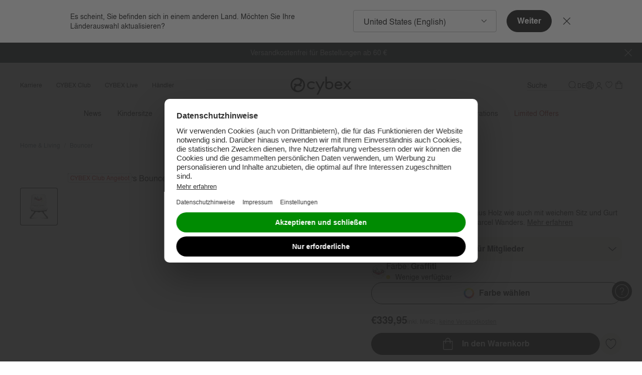

--- FILE ---
content_type: text/javascript; charset=utf-8
request_url: https://r.cquotient.com/recs/bfhm-cybex-neu/alternative-pdp-bottom?callback=CQuotient._callback3&_device=mac&userId=&cookieId=abrkyLpj2fML6ImWpXgk7wCCmK&emailId=&anchors=id%3A%3Aho-pl-wanders-bouncer%7C%7Csku%3A%3A10013998%7C%7Ctype%3A%3A%7C%7Calt_id%3A%3A&slotId=pdp-recommendations-alternative-products&slotConfigId=default-pdp-bottom-alternative&slotConfigTemplate=slots%2Frecommendation%2FrecommendationsAlternativeProductsCarousel.isml&ccver=1.03&realm=BFHM&siteId=cybex-neu&instanceType=prd&v=v3.1.3&json=%7B%22userId%22%3A%22%22%2C%22cookieId%22%3A%22abrkyLpj2fML6ImWpXgk7wCCmK%22%2C%22emailId%22%3A%22%22%2C%22anchors%22%3A%5B%7B%22id%22%3A%22ho-pl-wanders-bouncer%22%2C%22sku%22%3A%2210013998%22%2C%22type%22%3A%22%22%2C%22alt_id%22%3A%22%22%7D%5D%2C%22slotId%22%3A%22pdp-recommendations-alternative-products%22%2C%22slotConfigId%22%3A%22default-pdp-bottom-alternative%22%2C%22slotConfigTemplate%22%3A%22slots%2Frecommendation%2FrecommendationsAlternativeProductsCarousel.isml%22%2C%22ccver%22%3A%221.03%22%2C%22realm%22%3A%22BFHM%22%2C%22siteId%22%3A%22cybex-neu%22%2C%22instanceType%22%3A%22prd%22%2C%22v%22%3A%22v3.1.3%22%7D
body_size: 400
content:
/**/ typeof CQuotient._callback3 === 'function' && CQuotient._callback3({"alternative-pdp-bottom":{"displayMessage":"alternative-pdp-bottom","recs":[{"id":"ho-pl-wanders-rocker","product_name":"Wanders Rocker","image_url":"https://www.cybex-online.com/dw/image/v2/BFHM_PRD/on/demandware.static/-/Sites-cybex-master-catalog/default/dw3d3e6965/images/products/ho-pl-wanders-rocker/cyb_17_prod_y180_funi_eu_logu_rocker_6626_re_162ddbbbbb839f70.jpeg","product_url":"https://www.cybex-online.com/de/de/p/ho-pl-wanders-rocker.html"},{"id":"ho-pl-platinum-bouncer","product_name":"Platinum Bouncer","image_url":"https://www.cybex-online.com/dw/image/v2/BFHM_PRD/on/demandware.static/-/Sites-cybex-master-catalog/default/dwd54eb33d/images/products/ho-pl-platinum-bouncer/cyb_24_int_y045_plbouncer_blwo_noinlay_1931aa14f1e1f270.jpeg","product_url":"https://www.cybex-online.com/de/de/p/ho-pl-platinum-bouncer.html"},{"id":"ho-go-gold-bouncer","product_name":"Gold Bouncer","image_url":"https://www.cybex-online.com/dw/image/v2/BFHM_PRD/on/demandware.static/-/Sites-cybex-master-catalog/default/dwb109e5c6/images/products/ho-go-gold-bouncer/cyb_24_int_y045_click-fold_bouncer_adapterset_alnl_greyedout_18ebd2aed6505a70.jpeg","product_url":"https://www.cybex-online.com/de/de/p/ho-go-gold-bouncer.html"}],"recoUUID":"91a9037b-2a94-442e-9820-c627f419f963"}});

--- FILE ---
content_type: text/javascript; charset=utf-8
request_url: https://p.cquotient.com/pebble?tla=bfhm-cybex-neu&activityType=viewReco&callback=CQuotient._act_callback5&cookieId=abrkyLpj2fML6ImWpXgk7wCCmK&userId=&emailId=&products=id%3A%3Aho-pl-wanders-rocker%7C%7Csku%3A%3A%7C%7Ctype%3A%3A%7C%7Calt_id%3A%3A%3B%3Bid%3A%3Aho-pl-platinum-bouncer%7C%7Csku%3A%3A%7C%7Ctype%3A%3A%7C%7Calt_id%3A%3A%3B%3Bid%3A%3Aho-go-gold-bouncer%7C%7Csku%3A%3A%7C%7Ctype%3A%3A%7C%7Calt_id%3A%3A&recommenderName=alternative-pdp-bottom&realm=BFHM&siteId=cybex-neu&instanceType=prd&locale=de_LU&slotId=pdp-recommendations-alternative-products&slotConfigId=default-pdp-bottom-alternative&slotConfigTemplate=slots%2Frecommendation%2FrecommendationsAlternativeProductsCarousel.isml&viewRecoRoundtrip=918&anchors=ho-pl-wanders-bouncer&__recoUUID=91a9037b-2a94-442e-9820-c627f419f963&referrer=&currentLocation=https%3A%2F%2Fwww.cybex-online.com%2Fde%2Flu%2Fp%2F10013998.html&__cq_uuid=abrkyLpj2fML6ImWpXgk7wCCmK&__cq_seg=0~0.00!1~0.00!2~0.00!3~0.00!4~0.00!5~0.00!6~0.00!7~0.00!8~0.00!9~0.00&bc=%7B%22bfhm-cybex-neu%22%3A%5B%7B%22id%22%3A%22ho-pl-wanders-bouncer%22%2C%22sku%22%3A%2210013998%22%7D%5D%7D&ls=true&_=1768833454341&v=v3.1.3&fbPixelId=__UNKNOWN__
body_size: 164
content:
/**/ typeof CQuotient._act_callback5 === 'function' && CQuotient._act_callback5([{"k":"__cq_uuid","v":"abrkyLpj2fML6ImWpXgk7wCCmK","m":34128000}]);

--- FILE ---
content_type: text/javascript; charset=utf-8
request_url: https://p.cquotient.com/pebble?tla=bfhm-cybex-neu&activityType=viewReco&callback=CQuotient._act_callback6&cookieId=abrkyLpj2fML6ImWpXgk7wCCmK&userId=&emailId=&products=id%3A%3Acs-pl-solution-t-i-fix%7C%7Csku%3A%3A%7C%7Ctype%3A%3A%7C%7Calt_id%3A%3A%3B%3Bid%3A%3Acs-pl-sirona-t-i-size%7C%7Csku%3A%3A%7C%7Ctype%3A%3A%7C%7Calt_id%3A%3A%3B%3Bid%3A%3Acs-pl-cloud-t-i-size%7C%7Csku%3A%3A%7C%7Ctype%3A%3A%7C%7Calt_id%3A%3A%3B%3Bid%3A%3Acs-pl-anoris-t2-i-size%7C%7Csku%3A%3A%7C%7Ctype%3A%3A%7C%7Calt_id%3A%3A%3B%3Bid%3A%3Ast-pl-coya%7C%7Csku%3A%3A%7C%7Ctype%3A%3A%7C%7Calt_id%3A%3A%3B%3Bid%3A%3Acs-pl-sirona-ti%7C%7Csku%3A%3A%7C%7Ctype%3A%3A%7C%7Calt_id%3A%3A%3B%3Bid%3A%3Aho-pl-lemo-platinum-4in1%7C%7Csku%3A%3A%7C%7Ctype%3A%3A%7C%7Calt_id%3A%3A%3B%3Bid%3A%3Aca-pl-coya-carrier%7C%7Csku%3A%3A%7C%7Ctype%3A%3A%7C%7Calt_id%3A%3A&recommenderName=products-in-all-categories&realm=BFHM&siteId=cybex-neu&instanceType=prd&locale=de_LU&slotId=noresults-search-top-products&slotConfigId=noresults-search-top-products&slotConfigTemplate=slots%2Frecommendation%2FrecommendationCarousel.isml&viewRecoRoundtrip=942&anchors=&__recoUUID=e08ff427-6c65-4aa4-879b-f411a70e62d8&referrer=&currentLocation=https%3A%2F%2Fwww.cybex-online.com%2Fde%2Flu%2Fp%2F10013998.html&__cq_uuid=abrkyLpj2fML6ImWpXgk7wCCmK&__cq_seg=0~0.00!1~0.00!2~0.00!3~0.00!4~0.00!5~0.00!6~0.00!7~0.00!8~0.00!9~0.00&bc=%7B%22bfhm-cybex-neu%22%3A%5B%7B%22id%22%3A%22ho-pl-wanders-bouncer%22%2C%22sku%22%3A%2210013998%22%7D%5D%7D&ls=true&_=1768833454398&v=v3.1.3&fbPixelId=__UNKNOWN__
body_size: 166
content:
/**/ typeof CQuotient._act_callback6 === 'function' && CQuotient._act_callback6([{"k":"__cq_uuid","v":"abrkyLpj2fML6ImWpXgk7wCCmK","m":34128000}]);

--- FILE ---
content_type: text/javascript; charset=utf-8
request_url: https://e.cquotient.com/recs/bfhm-cybex-neu/recently-viewed?callback=CQuotient._callback4&_=1768833452640&_device=mac&userId=&cookieId=abrkyLpj2fML6ImWpXgk7wCCmK&emailId=&anchors=id%3A%3Aho-pl-wanders-bouncer%7C%7Csku%3A%3A10013998%7C%7Ctype%3A%3A%7C%7Calt_id%3A%3A&slotId=pdp-recommendations-recently-viewed-products&slotConfigId=default-pdp-bottom-recently&slotConfigTemplate=slots%2Frecommendation%2FrecommendationsRecentlyViewedProductsCarousel.isml&ccver=1.03&realm=BFHM&siteId=cybex-neu&instanceType=prd&v=v3.1.3&json=%7B%22userId%22%3A%22%22%2C%22cookieId%22%3A%22abrkyLpj2fML6ImWpXgk7wCCmK%22%2C%22emailId%22%3A%22%22%2C%22anchors%22%3A%5B%7B%22id%22%3A%22ho-pl-wanders-bouncer%22%2C%22sku%22%3A%2210013998%22%2C%22type%22%3A%22%22%2C%22alt_id%22%3A%22%22%7D%5D%2C%22slotId%22%3A%22pdp-recommendations-recently-viewed-products%22%2C%22slotConfigId%22%3A%22default-pdp-bottom-recently%22%2C%22slotConfigTemplate%22%3A%22slots%2Frecommendation%2FrecommendationsRecentlyViewedProductsCarousel.isml%22%2C%22ccver%22%3A%221.03%22%2C%22realm%22%3A%22BFHM%22%2C%22siteId%22%3A%22cybex-neu%22%2C%22instanceType%22%3A%22prd%22%2C%22v%22%3A%22v3.1.3%22%7D
body_size: 79
content:
/**/ typeof CQuotient._callback4 === 'function' && CQuotient._callback4({"recently-viewed":{"displayMessage":"Recently Viewed","recs":[],"recoUUID":"7c1859da-36f3-44a6-9889-522fbde2a3e6"}});

--- FILE ---
content_type: image/svg+xml
request_url: https://www.cybex-online.com/on/demandware.static/-/Library-Sites-cybex-content-global/default/dwaf3b6ad3/images/promoBox/Promotion-Icon-Tag.svg
body_size: 804
content:
<?xml version="1.0" encoding="UTF-8"?><svg id="a" xmlns="http://www.w3.org/2000/svg" viewBox="0 0 16 16"><path d="m8.63,5.17c.2.04.38.06.46.25.08.19.02.38-.11.51-.19.18-.37.37-.56.56-.78.8-1.57,1.59-2.35,2.39-.24.25-.48.51-.74.73-.21.18-.4.14-.57-.06-.14-.16-.14-.44.01-.6,0,0,.02-.02.03-.03.96-.97,1.91-1.93,2.87-2.9.25-.25.5-.5.75-.75.06-.05.15-.07.21-.1Z"/><path d="m6.9,5.95c.05.66-.56,1.29-1.29,1.27-.58-.02-1.22-.53-1.2-1.27.01-.64.52-1.25,1.29-1.23.62.02,1.26.55,1.21,1.24Zm-1.25.34c.29-.03.39-.13.36-.4-.01-.17-.22-.3-.42-.29-.16.01-.33.23-.31.39.02.18.19.32.37.3Z"/><path d="m8.07,10.29c-.7-.03-1.23-.56-1.23-1.24,0-.67.43-1.23,1.17-1.25.88-.03,1.36.61,1.35,1.24,0,.73-.56,1.23-1.28,1.26Zm0-.92c.26,0,.37-.11.37-.36,0-.19-.17-.34-.39-.33-.17,0-.33.17-.34.34,0,.18.17.35.36.35Z"/><path d="m14.71,12.95c-.13-.63-.25-1.26-.38-1.9-.11-.55-.21-1.1-.32-1.64-.08-.43-.17-.85-.26-1.27-.11-.55-.21-1.1-.32-1.64-.14-.69-.27-1.37-.41-2.06-.07-.34-.16-.68-.27-1.01-.1-.3-.37-.5-.58-.73-.2-.23-.43-.43-.54-.75-.17-.47-.52-.8-.99-.98-.42-.16-.85-.28-1.28-.43-.52-.18-1.04-.36-1.56-.54h-.62s-.09.05-.14.08c-.13.06-.28.1-.4.18-.64.44-1.27.9-1.9,1.35-.32.23-.56.51-.68.89-.93,2.78-1.86,5.57-2.81,8.35-.35,1.03.16,1.97,1.12,2.25,1.19.36,2.35.78,3.53,1.18.05.02.11.06.12.11.03.09.03.2.04.3.09.71.76,1.33,1.45,1.32.25,0,.51-.07.76-.11.42-.07.85-.14,1.27-.22.4-.07.81-.14,1.22-.21.4-.07.8-.14,1.19-.21.44-.08.87-.19,1.32-.25,1.03-.12,1.65-1.11,1.45-2.06ZM8.76,1.7c.24,0,.43.19.43.43s-.19.43-.43.43-.43-.19-.43-.43.19-.43.43-.43ZM2.51,12.2c-.33-.11-.59-.49-.46-.9.79-2.36,1.58-4.72,2.36-7.08.12-.36.24-.71.34-1.07.11-.4.32-.71.67-.94.56-.37,1.09-.78,1.64-1.17.2-.15.43-.14.65-.09.23.06.46.15.73.24-.36.2-.66.41-.7.82-.03.29,0,.56.2.79.38.44.96.55,1.47.14.35-.28.47-.85.18-1.34.57,0,1.1.36,1.27.89.19.59.39,1.17.54,1.76.05.2.01.44-.05.64-.23.77-.48,1.54-.73,2.31-.48,1.48-.97,2.97-1.46,4.45-.2.6-.41,1.2-.6,1.8-.14.45-.55.57-.89.46-1.72-.56-3.44-1.13-5.16-1.71Zm10.68,1.92c-.62.13-1.25.24-1.87.35-.47.08-.93.15-1.4.23-.61.11-1.21.23-1.82.33-.23.04-.48.06-.71.04-.21-.02-.33-.21-.45-.43.16.04.28.06.39.1.61.22,1.16.1,1.65-.31.26-.21.39-.52.49-.84.28-.88.57-1.76.85-2.63.38-1.18.77-2.35,1.15-3.53.22-.68.44-1.37.67-2.05.02-.05.06-.09.1-.17.17.84.33,1.62.48,2.4.12.61.24,1.22.36,1.82.14.7.28,1.4.42,2.1.11.58.22,1.16.31,1.74.06.4-.19.75-.63.84Z"/></svg>

--- FILE ---
content_type: text/javascript; charset=utf-8
request_url: https://e.cquotient.com/recs/bfhm-cybex-neu/products-in-all-categories?callback=CQuotient._callback1&_=1768833452618&_device=mac&userId=&cookieId=abrkyLpj2fML6ImWpXgk7wCCmK&emailId=&anchors=id%3A%3A%7C%7Csku%3A%3A%7C%7Ctype%3A%3A%7C%7Calt_id%3A%3A&slotId=noresults-search-top-products&slotConfigId=noresults-search-top-products&slotConfigTemplate=slots%2Frecommendation%2FrecommendationCarousel.isml&ccver=1.03&realm=BFHM&siteId=cybex-neu&instanceType=prd&v=v3.1.3&json=%7B%22userId%22%3A%22%22%2C%22cookieId%22%3A%22abrkyLpj2fML6ImWpXgk7wCCmK%22%2C%22emailId%22%3A%22%22%2C%22anchors%22%3A%5B%7B%22id%22%3A%22%22%2C%22sku%22%3A%22%22%2C%22type%22%3A%22%22%2C%22alt_id%22%3A%22%22%7D%5D%2C%22slotId%22%3A%22noresults-search-top-products%22%2C%22slotConfigId%22%3A%22noresults-search-top-products%22%2C%22slotConfigTemplate%22%3A%22slots%2Frecommendation%2FrecommendationCarousel.isml%22%2C%22ccver%22%3A%221.03%22%2C%22realm%22%3A%22BFHM%22%2C%22siteId%22%3A%22cybex-neu%22%2C%22instanceType%22%3A%22prd%22%2C%22v%22%3A%22v3.1.3%22%7D
body_size: 725
content:
/**/ typeof CQuotient._callback1 === 'function' && CQuotient._callback1({"products-in-all-categories":{"displayMessage":"products-in-all-categories","recs":[{"id":"cs-pl-solution-t-i-fix","product_name":"Solution T i-Fix","image_url":"https://www.cybex-online.com/dw/image/v2/BFHM_PRD/on/demandware.static/-/Sites-cybex-master-catalog/default/dwed0dd757/images/products/cs-pl-solution-t-i-fix/cyb_22_eu_y270_solutiont_plus_migr_183ea77ae8e51370.jpeg","product_url":"https://www.cybex-online.com/de/de/p/cs-pl-solution-t-i-fix.html"},{"id":"cs-pl-sirona-t-i-size","product_name":"Sirona T i-Size","image_url":"https://www.cybex-online.com/dw/image/v2/BFHM_PRD/on/demandware.static/-/Sites-cybex-master-catalog/default/dwe3687ec6/images/products/cs-pl-sirona-t-i-size/cyb_23_eu_y090_sironat_baset_migr_plus_187bceb7a0022b70.jpeg","product_url":"https://www.cybex-online.com/de/de/p/cs-pl-sirona-t-i-size.html"},{"id":"cs-pl-cloud-t-i-size","product_name":"Cloud T i-Size","image_url":"https://www.cybex-online.com/dw/image/v2/BFHM_PRD/on/demandware.static/-/Sites-cybex-master-catalog/default/dw9e333d93/images/products/cs-pl-cloud-t-i-size/cyb_23_eu_y000_cloudt_migr_plus_187a55602b04d470.jpeg","product_url":"https://www.cybex-online.com/de/de/p/cs-pl-cloud-t-i-size.html"},{"id":"cs-pl-anoris-t2-i-size","product_name":"Anoris T2 i-Size Plus","image_url":"https://www.cybex-online.com/dw/image/v2/BFHM_PRD/on/demandware.static/-/Sites-cybex-master-catalog/default/dwd327a128/images/products/cs-pl-anoris-t2-i-size/cyb_24_eu_y270_anorist2_migr_plus_isofix_18d1733f6c351970.jpeg","product_url":"https://www.cybex-online.com/de/de/p/cs-pl-anoris-t2-i-size.html"},{"id":"st-pl-coya","product_name":"Coya","image_url":"https://www.cybex-online.com/dw/image/v2/BFHM_PRD/on/demandware.static/-/Sites-cybex-master-catalog/default/dwe09780ac/images/products/st-pl-coya/cyb_23_int_-excl_us-_y270_coya_rogo_sebl_recline_1869e9927dac0370.jpeg","product_url":"https://www.cybex-online.com/de/de/p/st-pl-coya.html"},{"id":"cs-pl-sirona-ti","product_name":"Sirona Ti","image_url":"https://www.cybex-online.com/dw/image/v2/BFHM_PRD/on/demandware.static/-/Sites-cybex-master-catalog/default/dwcffaaed8/images/products/cs-pl-sirona-ti/cyb_25_eu_y090_sironati_migr_plus_197f363480f82a70.jpeg","product_url":"https://www.cybex-online.com/de/de/p/cs-pl-sirona-ti.html"},{"id":"ho-pl-lemo-platinum-4in1","product_name":"Lemo Platinum 4-in-1","image_url":"https://www.cybex-online.com/dw/image/v2/BFHM_PRD/on/demandware.static/-/Sites-cybex-master-catalog/default/dw19e8965f/images/products/ho-pl-lemo-platinum-4in1/cyb_24_eu_y045_lemoplatinumchair_plboucer_blwo_4in1_1936c96426c96570.jpeg","product_url":"https://www.cybex-online.com/de/de/p/ho-pl-lemo-platinum-4in1.html"},{"id":"ca-pl-coya-carrier","product_name":"Coya Babytrage","image_url":"https://www.cybex-online.com/dw/image/v2/BFHM_PRD/on/demandware.static/-/Sites-cybex-master-catalog/default/dw2dadd05a/images/products/ca-pl-coya-carrier/cyb_24_int_y090_coyacarrier_umwh_backcarrying_child_18f61998d9d81570.jpeg","product_url":"https://www.cybex-online.com/de/de/p/ca-pl-coya-carrier.html"}],"recoUUID":"e08ff427-6c65-4aa4-879b-f411a70e62d8"}});

--- FILE ---
content_type: text/javascript; charset=utf-8
request_url: https://p.cquotient.com/pebble?tla=bfhm-cybex-neu&activityType=viewProduct&callback=CQuotient._act_callback0&cookieId=abrkyLpj2fML6ImWpXgk7wCCmK&userId=&emailId=&product=id%3A%3Aho-pl-wanders-bouncer%7C%7Csku%3A%3A10013998%7C%7Ctype%3A%3A%7C%7Calt_id%3A%3A&realm=BFHM&siteId=cybex-neu&instanceType=prd&locale=de_LU&referrer=&currentLocation=https%3A%2F%2Fwww.cybex-online.com%2Fde%2Flu%2Fp%2F10013998.html&ls=true&_=1768833452597&v=v3.1.3&fbPixelId=__UNKNOWN__&json=%7B%22cookieId%22%3A%22abrkyLpj2fML6ImWpXgk7wCCmK%22%2C%22userId%22%3A%22%22%2C%22emailId%22%3A%22%22%2C%22product%22%3A%7B%22id%22%3A%22ho-pl-wanders-bouncer%22%2C%22sku%22%3A%2210013998%22%2C%22type%22%3A%22%22%2C%22alt_id%22%3A%22%22%7D%2C%22realm%22%3A%22BFHM%22%2C%22siteId%22%3A%22cybex-neu%22%2C%22instanceType%22%3A%22prd%22%2C%22locale%22%3A%22de_LU%22%2C%22referrer%22%3A%22%22%2C%22currentLocation%22%3A%22https%3A%2F%2Fwww.cybex-online.com%2Fde%2Flu%2Fp%2F10013998.html%22%2C%22ls%22%3Atrue%2C%22_%22%3A1768833452597%2C%22v%22%3A%22v3.1.3%22%2C%22fbPixelId%22%3A%22__UNKNOWN__%22%7D
body_size: 413
content:
/**/ typeof CQuotient._act_callback0 === 'function' && CQuotient._act_callback0([{"k":"__cq_uuid","v":"abrkyLpj2fML6ImWpXgk7wCCmK","m":34128000},{"k":"__cq_bc","v":"%7B%22bfhm-cybex-neu%22%3A%5B%7B%22id%22%3A%22ho-pl-wanders-bouncer%22%2C%22sku%22%3A%2210013998%22%7D%5D%7D","m":2592000},{"k":"__cq_seg","v":"0~0.00!1~0.00!2~0.00!3~0.00!4~0.00!5~0.00!6~0.00!7~0.00!8~0.00!9~0.00","m":2592000}]);

--- FILE ---
content_type: text/javascript; charset=utf-8
request_url: https://e.cquotient.com/recs/bfhm-cybex-neu/compatible-with?callback=CQuotient._callback2&_=1768833452621&_device=mac&userId=&cookieId=abrkyLpj2fML6ImWpXgk7wCCmK&emailId=&anchors=id%3A%3Aho-pl-wanders-bouncer%7C%7Csku%3A%3A10013998%7C%7Ctype%3A%3A%7C%7Calt_id%3A%3A&slotId=pdp-recommendations-compatible-products&slotConfigId=default-pdp-bottom-compatible&slotConfigTemplate=slots%2Frecommendation%2FrecommendationsCompatibleProductsCarousel.isml&ccver=1.03&realm=BFHM&siteId=cybex-neu&instanceType=prd&v=v3.1.3&json=%7B%22userId%22%3A%22%22%2C%22cookieId%22%3A%22abrkyLpj2fML6ImWpXgk7wCCmK%22%2C%22emailId%22%3A%22%22%2C%22anchors%22%3A%5B%7B%22id%22%3A%22ho-pl-wanders-bouncer%22%2C%22sku%22%3A%2210013998%22%2C%22type%22%3A%22%22%2C%22alt_id%22%3A%22%22%7D%5D%2C%22slotId%22%3A%22pdp-recommendations-compatible-products%22%2C%22slotConfigId%22%3A%22default-pdp-bottom-compatible%22%2C%22slotConfigTemplate%22%3A%22slots%2Frecommendation%2FrecommendationsCompatibleProductsCarousel.isml%22%2C%22ccver%22%3A%221.03%22%2C%22realm%22%3A%22BFHM%22%2C%22siteId%22%3A%22cybex-neu%22%2C%22instanceType%22%3A%22prd%22%2C%22v%22%3A%22v3.1.3%22%7D
body_size: 78
content:
/**/ typeof CQuotient._callback2 === 'function' && CQuotient._callback2({"compatible-with":{"displayMessage":"compatible-with","recs":[],"recoUUID":"790f14d2-1e14-4e31-8c00-9dac90b4585e"}});